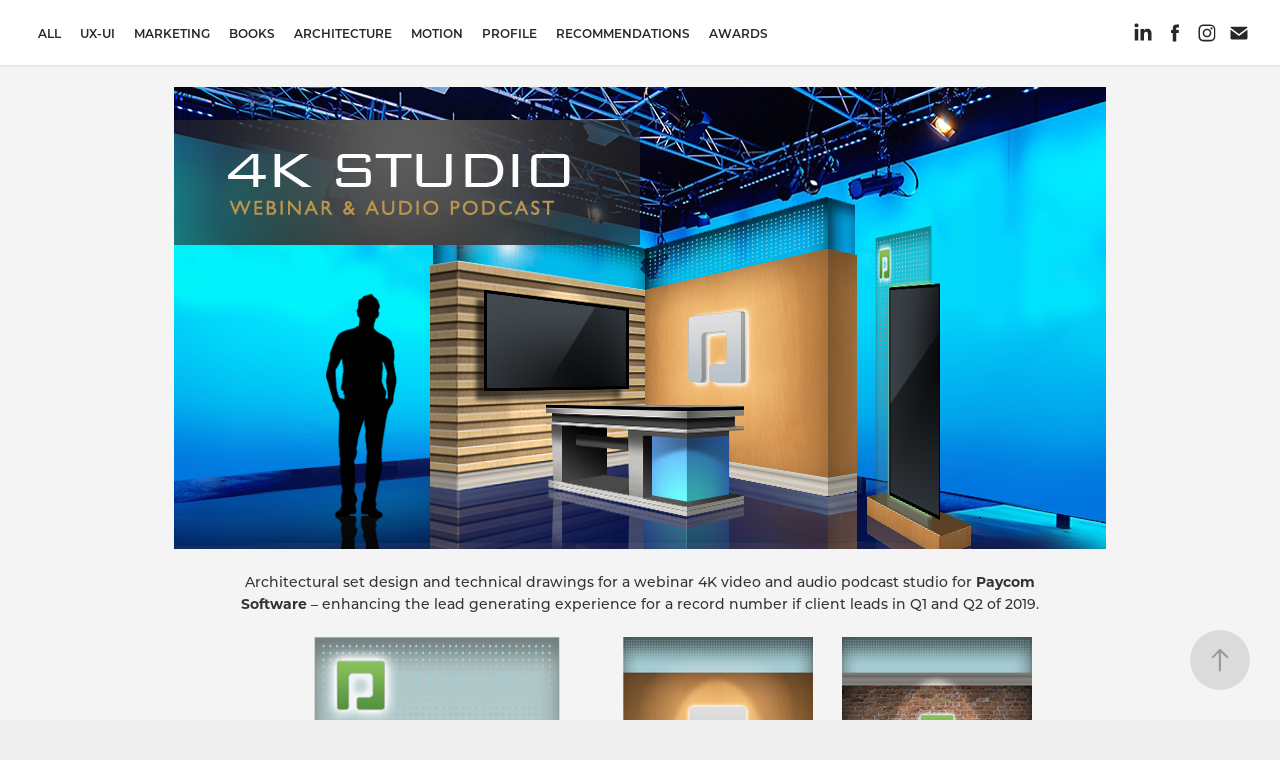

--- FILE ---
content_type: text/html; charset=utf-8
request_url: https://scotthorton.com/paycom-studios
body_size: 5931
content:
<!DOCTYPE HTML>
<html lang="en-US">
<head>
  <meta charset="UTF-8" />
  <meta name="viewport" content="width=device-width, initial-scale=1" />
      <meta name="keywords"  content="Scott Horton,Creative,Director,Designer,UI-UX,Books,Oklahoma City,Oklahoma,Edmond,Parkersburg,West Virginia,McKinley,Browne,Publishing,NewsOK,OC,lead product,designer,product owner" />
      <meta name="description"  content="Architectural set design and technical drawings for 1 webinar 4K video and 1 audio podcast studio for Paycom Software – enhancing the lead generating experience for 4,245 client leads in Q1 and Q2 of 2019." />
      <meta name="twitter:card"  content="summary_large_image" />
      <meta name="twitter:site"  content="@AdobePortfolio" />
      <meta  property="og:title" content="Scott Horton - Paycom Studios" />
      <meta  property="og:description" content="Architectural set design and technical drawings for 1 webinar 4K video and 1 audio podcast studio for Paycom Software – enhancing the lead generating experience for 4,245 client leads in Q1 and Q2 of 2019." />
      <meta  property="og:image" content="https://cdn.myportfolio.com/3a9080d826721aa6e40ea05d1c2b0cee/076247dd-d954-4daa-9054-644d6d7b6210_rwc_0x0x940x350x940.png?h=74426ad66475e092319a9107551189f8" />
        <link rel="icon" href="https://cdn.myportfolio.com/3a9080d826721aa6e40ea05d1c2b0cee/54a734ed-1e91-40c1-b597-672f7e356fa0_carw_1x1x32.png?h=a8f6b5768d33be283ef2011d17b5b37e" />
        <link rel="apple-touch-icon" href="https://cdn.myportfolio.com/3a9080d826721aa6e40ea05d1c2b0cee/fcf180c0-09be-401a-90ed-8372cbd55968_carw_1x1x180.png?h=4c3d1b8d439cf5fdf94d2854670f2fbb" />
      <link rel="stylesheet" href="/dist/css/main.css" type="text/css" />
      <link rel="stylesheet" href="https://cdn.myportfolio.com/3a9080d826721aa6e40ea05d1c2b0cee/c4d48e6836c2c690afa429c20428ba2e1762549549.css?h=3c1b153ec7bb419e19a40b40d1ee5969" type="text/css" />
    <link rel="canonical" href="https://scotthorton.com/paycom-studios" />
      <title>Scott Horton - Paycom Studios</title>
    <script type="text/javascript" src="//use.typekit.net/ik/[base64].js?cb=8dae7d4d979f383d5ca1dd118e49b6878a07c580" async onload="
    try {
      window.Typekit.load();
    } catch (e) {
      console.warn('Typekit not loaded.');
    }
    "></script>
</head>
  <body class="transition-enabled">  <div class='page-background-video page-background-video-with-panel'>
  </div>
  <div class="js-responsive-nav">
    <div class="responsive-nav has-social">
      <div class="close-responsive-click-area js-close-responsive-nav">
        <div class="close-responsive-button"></div>
      </div>
          <nav class="nav-container" data-hover-hint="nav" data-hover-hint-placement="bottom-start">
                <div class="gallery-title"><a href="/works" >All</a></div>
                <div class="gallery-title"><a href="/ux-ui" >UX-UI</a></div>
                <div class="gallery-title"><a href="/marketing" >Marketing</a></div>
                <div class="gallery-title"><a href="/books" >Books</a></div>
                <div class="gallery-title"><a href="/architecture" >Architecture</a></div>
                <div class="gallery-title"><a href="/motion" >Motion</a></div>
      <div class="page-title">
        <a href="/profile" >Profile</a>
      </div>
      <div class="page-title">
        <a href="/recommendations" >Recommendations</a>
      </div>
      <div class="page-title">
        <a href="/awards" >Awards</a>
      </div>
          </nav>
        <div class="social pf-nav-social" data-context="theme.nav" data-hover-hint="navSocialIcons" data-hover-hint-placement="bottom-start">
          <ul>
                  <li>
                    <a href="https://www.linkedin.com/in/scott-horton/" target="_blank">
                      <svg version="1.1" id="Layer_1" xmlns="http://www.w3.org/2000/svg" xmlns:xlink="http://www.w3.org/1999/xlink" viewBox="0 0 30 24" style="enable-background:new 0 0 30 24;" xml:space="preserve" class="icon">
                      <path id="path-1_24_" d="M19.6,19v-5.8c0-1.4-0.5-2.4-1.7-2.4c-1,0-1.5,0.7-1.8,1.3C16,12.3,16,12.6,16,13v6h-3.4
                        c0,0,0.1-9.8,0-10.8H16v1.5c0,0,0,0,0,0h0v0C16.4,9,17.2,7.9,19,7.9c2.3,0,4,1.5,4,4.9V19H19.6z M8.9,6.7L8.9,6.7
                        C7.7,6.7,7,5.9,7,4.9C7,3.8,7.8,3,8.9,3s1.9,0.8,1.9,1.9C10.9,5.9,10.1,6.7,8.9,6.7z M10.6,19H7.2V8.2h3.4V19z"/>
                      </svg>
                    </a>
                  </li>
                  <li>
                    <a href="https://www.facebook.com/scotthorton.notebook/" target="_blank">
                      <svg xmlns="http://www.w3.org/2000/svg" xmlns:xlink="http://www.w3.org/1999/xlink" version="1.1" x="0px" y="0px" viewBox="0 0 30 24" xml:space="preserve" class="icon"><path d="M16.21 20h-3.26v-8h-1.63V9.24h1.63V7.59c0-2.25 0.92-3.59 3.53-3.59h2.17v2.76H17.3 c-1.02 0-1.08 0.39-1.08 1.11l0 1.38h2.46L18.38 12h-2.17V20z"/></svg>
                    </a>
                  </li>
                  <li>
                    <a href="https://www.instagram.com/scotthorton/" target="_blank">
                      <svg version="1.1" id="Layer_1" xmlns="http://www.w3.org/2000/svg" xmlns:xlink="http://www.w3.org/1999/xlink" viewBox="0 0 30 24" style="enable-background:new 0 0 30 24;" xml:space="preserve" class="icon">
                      <g>
                        <path d="M15,5.4c2.1,0,2.4,0,3.2,0c0.8,0,1.2,0.2,1.5,0.3c0.4,0.1,0.6,0.3,0.9,0.6c0.3,0.3,0.5,0.5,0.6,0.9
                          c0.1,0.3,0.2,0.7,0.3,1.5c0,0.8,0,1.1,0,3.2s0,2.4,0,3.2c0,0.8-0.2,1.2-0.3,1.5c-0.1,0.4-0.3,0.6-0.6,0.9c-0.3,0.3-0.5,0.5-0.9,0.6
                          c-0.3,0.1-0.7,0.2-1.5,0.3c-0.8,0-1.1,0-3.2,0s-2.4,0-3.2,0c-0.8,0-1.2-0.2-1.5-0.3c-0.4-0.1-0.6-0.3-0.9-0.6
                          c-0.3-0.3-0.5-0.5-0.6-0.9c-0.1-0.3-0.2-0.7-0.3-1.5c0-0.8,0-1.1,0-3.2s0-2.4,0-3.2c0-0.8,0.2-1.2,0.3-1.5c0.1-0.4,0.3-0.6,0.6-0.9
                          c0.3-0.3,0.5-0.5,0.9-0.6c0.3-0.1,0.7-0.2,1.5-0.3C12.6,5.4,12.9,5.4,15,5.4 M15,4c-2.2,0-2.4,0-3.3,0c-0.9,0-1.4,0.2-1.9,0.4
                          c-0.5,0.2-1,0.5-1.4,0.9C7.9,5.8,7.6,6.2,7.4,6.8C7.2,7.3,7.1,7.9,7,8.7C7,9.6,7,9.8,7,12s0,2.4,0,3.3c0,0.9,0.2,1.4,0.4,1.9
                          c0.2,0.5,0.5,1,0.9,1.4c0.4,0.4,0.9,0.7,1.4,0.9c0.5,0.2,1.1,0.3,1.9,0.4c0.9,0,1.1,0,3.3,0s2.4,0,3.3,0c0.9,0,1.4-0.2,1.9-0.4
                          c0.5-0.2,1-0.5,1.4-0.9c0.4-0.4,0.7-0.9,0.9-1.4c0.2-0.5,0.3-1.1,0.4-1.9c0-0.9,0-1.1,0-3.3s0-2.4,0-3.3c0-0.9-0.2-1.4-0.4-1.9
                          c-0.2-0.5-0.5-1-0.9-1.4c-0.4-0.4-0.9-0.7-1.4-0.9c-0.5-0.2-1.1-0.3-1.9-0.4C17.4,4,17.2,4,15,4L15,4L15,4z"/>
                        <path d="M15,7.9c-2.3,0-4.1,1.8-4.1,4.1s1.8,4.1,4.1,4.1s4.1-1.8,4.1-4.1S17.3,7.9,15,7.9L15,7.9z M15,14.7c-1.5,0-2.7-1.2-2.7-2.7
                          c0-1.5,1.2-2.7,2.7-2.7s2.7,1.2,2.7,2.7C17.7,13.5,16.5,14.7,15,14.7L15,14.7z"/>
                        <path d="M20.2,7.7c0,0.5-0.4,1-1,1s-1-0.4-1-1s0.4-1,1-1S20.2,7.2,20.2,7.7L20.2,7.7z"/>
                      </g>
                      </svg>
                    </a>
                  </li>
                  <li>
                    <a href="mailto:scott@mckinleybrowne.com">
                      <svg version="1.1" id="Layer_1" xmlns="http://www.w3.org/2000/svg" xmlns:xlink="http://www.w3.org/1999/xlink" x="0px" y="0px" viewBox="0 0 30 24" style="enable-background:new 0 0 30 24;" xml:space="preserve" class="icon">
                        <g>
                          <path d="M15,13L7.1,7.1c0-0.5,0.4-1,1-1h13.8c0.5,0,1,0.4,1,1L15,13z M15,14.8l7.9-5.9v8.1c0,0.5-0.4,1-1,1H8.1c-0.5,0-1-0.4-1-1 V8.8L15,14.8z"/>
                        </g>
                      </svg>
                    </a>
                  </li>
          </ul>
        </div>
    </div>
  </div>
    <header class="site-header js-site-header  js-fixed-nav" data-context="theme.nav" data-hover-hint="nav" data-hover-hint-placement="top-start">
        <nav class="nav-container" data-hover-hint="nav" data-hover-hint-placement="bottom-start">
                <div class="gallery-title"><a href="/works" >All</a></div>
                <div class="gallery-title"><a href="/ux-ui" >UX-UI</a></div>
                <div class="gallery-title"><a href="/marketing" >Marketing</a></div>
                <div class="gallery-title"><a href="/books" >Books</a></div>
                <div class="gallery-title"><a href="/architecture" >Architecture</a></div>
                <div class="gallery-title"><a href="/motion" >Motion</a></div>
      <div class="page-title">
        <a href="/profile" >Profile</a>
      </div>
      <div class="page-title">
        <a href="/recommendations" >Recommendations</a>
      </div>
      <div class="page-title">
        <a href="/awards" >Awards</a>
      </div>
        </nav>
        <div class="social pf-nav-social" data-context="theme.nav" data-hover-hint="navSocialIcons" data-hover-hint-placement="bottom-start">
          <ul>
                  <li>
                    <a href="https://www.linkedin.com/in/scott-horton/" target="_blank">
                      <svg version="1.1" id="Layer_1" xmlns="http://www.w3.org/2000/svg" xmlns:xlink="http://www.w3.org/1999/xlink" viewBox="0 0 30 24" style="enable-background:new 0 0 30 24;" xml:space="preserve" class="icon">
                      <path id="path-1_24_" d="M19.6,19v-5.8c0-1.4-0.5-2.4-1.7-2.4c-1,0-1.5,0.7-1.8,1.3C16,12.3,16,12.6,16,13v6h-3.4
                        c0,0,0.1-9.8,0-10.8H16v1.5c0,0,0,0,0,0h0v0C16.4,9,17.2,7.9,19,7.9c2.3,0,4,1.5,4,4.9V19H19.6z M8.9,6.7L8.9,6.7
                        C7.7,6.7,7,5.9,7,4.9C7,3.8,7.8,3,8.9,3s1.9,0.8,1.9,1.9C10.9,5.9,10.1,6.7,8.9,6.7z M10.6,19H7.2V8.2h3.4V19z"/>
                      </svg>
                    </a>
                  </li>
                  <li>
                    <a href="https://www.facebook.com/scotthorton.notebook/" target="_blank">
                      <svg xmlns="http://www.w3.org/2000/svg" xmlns:xlink="http://www.w3.org/1999/xlink" version="1.1" x="0px" y="0px" viewBox="0 0 30 24" xml:space="preserve" class="icon"><path d="M16.21 20h-3.26v-8h-1.63V9.24h1.63V7.59c0-2.25 0.92-3.59 3.53-3.59h2.17v2.76H17.3 c-1.02 0-1.08 0.39-1.08 1.11l0 1.38h2.46L18.38 12h-2.17V20z"/></svg>
                    </a>
                  </li>
                  <li>
                    <a href="https://www.instagram.com/scotthorton/" target="_blank">
                      <svg version="1.1" id="Layer_1" xmlns="http://www.w3.org/2000/svg" xmlns:xlink="http://www.w3.org/1999/xlink" viewBox="0 0 30 24" style="enable-background:new 0 0 30 24;" xml:space="preserve" class="icon">
                      <g>
                        <path d="M15,5.4c2.1,0,2.4,0,3.2,0c0.8,0,1.2,0.2,1.5,0.3c0.4,0.1,0.6,0.3,0.9,0.6c0.3,0.3,0.5,0.5,0.6,0.9
                          c0.1,0.3,0.2,0.7,0.3,1.5c0,0.8,0,1.1,0,3.2s0,2.4,0,3.2c0,0.8-0.2,1.2-0.3,1.5c-0.1,0.4-0.3,0.6-0.6,0.9c-0.3,0.3-0.5,0.5-0.9,0.6
                          c-0.3,0.1-0.7,0.2-1.5,0.3c-0.8,0-1.1,0-3.2,0s-2.4,0-3.2,0c-0.8,0-1.2-0.2-1.5-0.3c-0.4-0.1-0.6-0.3-0.9-0.6
                          c-0.3-0.3-0.5-0.5-0.6-0.9c-0.1-0.3-0.2-0.7-0.3-1.5c0-0.8,0-1.1,0-3.2s0-2.4,0-3.2c0-0.8,0.2-1.2,0.3-1.5c0.1-0.4,0.3-0.6,0.6-0.9
                          c0.3-0.3,0.5-0.5,0.9-0.6c0.3-0.1,0.7-0.2,1.5-0.3C12.6,5.4,12.9,5.4,15,5.4 M15,4c-2.2,0-2.4,0-3.3,0c-0.9,0-1.4,0.2-1.9,0.4
                          c-0.5,0.2-1,0.5-1.4,0.9C7.9,5.8,7.6,6.2,7.4,6.8C7.2,7.3,7.1,7.9,7,8.7C7,9.6,7,9.8,7,12s0,2.4,0,3.3c0,0.9,0.2,1.4,0.4,1.9
                          c0.2,0.5,0.5,1,0.9,1.4c0.4,0.4,0.9,0.7,1.4,0.9c0.5,0.2,1.1,0.3,1.9,0.4c0.9,0,1.1,0,3.3,0s2.4,0,3.3,0c0.9,0,1.4-0.2,1.9-0.4
                          c0.5-0.2,1-0.5,1.4-0.9c0.4-0.4,0.7-0.9,0.9-1.4c0.2-0.5,0.3-1.1,0.4-1.9c0-0.9,0-1.1,0-3.3s0-2.4,0-3.3c0-0.9-0.2-1.4-0.4-1.9
                          c-0.2-0.5-0.5-1-0.9-1.4c-0.4-0.4-0.9-0.7-1.4-0.9c-0.5-0.2-1.1-0.3-1.9-0.4C17.4,4,17.2,4,15,4L15,4L15,4z"/>
                        <path d="M15,7.9c-2.3,0-4.1,1.8-4.1,4.1s1.8,4.1,4.1,4.1s4.1-1.8,4.1-4.1S17.3,7.9,15,7.9L15,7.9z M15,14.7c-1.5,0-2.7-1.2-2.7-2.7
                          c0-1.5,1.2-2.7,2.7-2.7s2.7,1.2,2.7,2.7C17.7,13.5,16.5,14.7,15,14.7L15,14.7z"/>
                        <path d="M20.2,7.7c0,0.5-0.4,1-1,1s-1-0.4-1-1s0.4-1,1-1S20.2,7.2,20.2,7.7L20.2,7.7z"/>
                      </g>
                      </svg>
                    </a>
                  </li>
                  <li>
                    <a href="mailto:scott@mckinleybrowne.com">
                      <svg version="1.1" id="Layer_1" xmlns="http://www.w3.org/2000/svg" xmlns:xlink="http://www.w3.org/1999/xlink" x="0px" y="0px" viewBox="0 0 30 24" style="enable-background:new 0 0 30 24;" xml:space="preserve" class="icon">
                        <g>
                          <path d="M15,13L7.1,7.1c0-0.5,0.4-1,1-1h13.8c0.5,0,1,0.4,1,1L15,13z M15,14.8l7.9-5.9v8.1c0,0.5-0.4,1-1,1H8.1c-0.5,0-1-0.4-1-1 V8.8L15,14.8z"/>
                        </g>
                      </svg>
                    </a>
                  </li>
          </ul>
        </div>
        <div class="hamburger-click-area js-hamburger">
          <div class="hamburger">
            <i></i>
            <i></i>
            <i></i>
          </div>
        </div>
    </header>
    <div class="header-placeholder"></div>
  <div class="site-wrap cfix js-site-wrap">
    <div class="site-container">
      <div class="site-content e2e-site-content">
        <main>
  <div class="page-container" data-context="page.page.container" data-hover-hint="pageContainer">
    <section class="page standard-modules">
      <div class="page-content js-page-content" data-context="pages" data-identity="id:p5ddf1e00357c48684fab2421a39e412ccabe292862c5eb5a6f851">
        <div id="project-canvas" class="js-project-modules modules content">
          <div id="project-modules">
              
              <div class="project-module module image project-module-image js-js-project-module"  style="padding-top: px;
padding-bottom: px;
">

  

  
     <div class="js-lightbox" data-src="https://cdn.myportfolio.com/3a9080d826721aa6e40ea05d1c2b0cee/524591e5-2a5d-41bf-b2ee-e7d2d7c21cc2.png?h=cba207cd41630f30290f13bef42f8c45">
           <img
             class="js-lazy e2e-site-project-module-image"
             src="[data-uri]"
             data-src="https://cdn.myportfolio.com/3a9080d826721aa6e40ea05d1c2b0cee/524591e5-2a5d-41bf-b2ee-e7d2d7c21cc2_rw_1200.png?h=e8e33c1ab1a7501e2355a27516616495"
             data-srcset="https://cdn.myportfolio.com/3a9080d826721aa6e40ea05d1c2b0cee/524591e5-2a5d-41bf-b2ee-e7d2d7c21cc2_rw_600.png?h=e9bf96a6acfe785f706bce7985415405 600w,https://cdn.myportfolio.com/3a9080d826721aa6e40ea05d1c2b0cee/524591e5-2a5d-41bf-b2ee-e7d2d7c21cc2_rw_1200.png?h=e8e33c1ab1a7501e2355a27516616495 976w,"
             data-sizes="(max-width: 976px) 100vw, 976px"
             width="976"
             height="0"
             style="padding-bottom: 51.83%; background: rgba(0, 0, 0, 0.03)"
             
           >
     </div>
  

</div>

              
              
              
              
              
              
              
              
              
              
              
              
              
              <div class="project-module module text project-module-text align- js-project-module e2e-site-project-module-text" style="padding-top: 0px;
padding-bottom: 0px;
  width: 100%;
  max-width: 800px;
  float: center;
  clear: both;
">
  <div class="rich-text js-text-editable module-text"><div>Architectural set design and technical drawings for a webinar 4K video and audio podcast studio for <span style="font-family:ysxc;font-weight:700;"><a href="https://paycom.com" target="_blank">Paycom Software</a></span> – enhancing the lead generating experience for a record number if client leads in Q1 and Q2 of 2019.</div></div>
</div>

              
              
              
              
              
              <div class="project-module module image project-module-image js-js-project-module"  style="padding-top: 0px;
padding-bottom: 0px;
  width: 100%;
  max-width: 828px;
  float: center;
  clear: both;
">

  

  
     <div class="js-lightbox" data-src="https://cdn.myportfolio.com/3a9080d826721aa6e40ea05d1c2b0cee/8096be28-2b9b-4d4c-ad71-de035e08ce19.png?h=eb331132e30ddf7ca86fc9fd09c423a2">
           <img
             class="js-lazy e2e-site-project-module-image"
             src="[data-uri]"
             data-src="https://cdn.myportfolio.com/3a9080d826721aa6e40ea05d1c2b0cee/8096be28-2b9b-4d4c-ad71-de035e08ce19_rw_1200.png?h=074ad54fd02d01eb0660367c7eed1599"
             data-srcset="https://cdn.myportfolio.com/3a9080d826721aa6e40ea05d1c2b0cee/8096be28-2b9b-4d4c-ad71-de035e08ce19_rw_600.png?h=0fca559e4158c37b4a5f453876c70883 600w,https://cdn.myportfolio.com/3a9080d826721aa6e40ea05d1c2b0cee/8096be28-2b9b-4d4c-ad71-de035e08ce19_rw_1200.png?h=074ad54fd02d01eb0660367c7eed1599 828w,"
             data-sizes="(max-width: 828px) 100vw, 828px"
             width="828"
             height="0"
             style="padding-bottom: 65%; background: rgba(0, 0, 0, 0.03)"
             
           >
     </div>
  

</div>

              
              
              
              
              
              
              
              
              
              
              
              
              
              <div class="project-module module text project-module-text align- js-project-module e2e-site-project-module-text" style="padding-top: 0px;
padding-bottom: 15px;
">
  <div class="rich-text js-text-editable module-text"><div>2 freestanding walls were created with 4 different facades – allowing studio crews to mix and match multiple sets with 2 customized desks and a TV stand. </div></div>
</div>

              
              
              
              
              
              
              
              
              
              
              
              <div class="project-module module media_collection project-module-media_collection" data-id="m5ddf1e0049a68840151b35ed8b07144315957774cda55ce689ba5"  style="padding-top: 0px;
padding-bottom: 20px;
  width: 95%;
  max-width: 800px;
">
  <div class="grid--main js-grid-main" data-grid-max-images="
  ">
    <div class="grid__item-container js-grid-item-container" data-flex-grow="469.42249240122" style="width:469.42249240122px; flex-grow:469.42249240122;" data-width="594" data-height="329">
      <script type="text/html" class="js-lightbox-slide-content">
        <div class="grid__image-wrapper">
          <img src="https://cdn.myportfolio.com/3a9080d826721aa6e40ea05d1c2b0cee/8f43acd6-30b9-4cea-bf3a-7251154dda4f_rw_600.png?h=af4f1cc4c0c218f0ab94adc1c69b76ea" srcset="https://cdn.myportfolio.com/3a9080d826721aa6e40ea05d1c2b0cee/8f43acd6-30b9-4cea-bf3a-7251154dda4f_rw_600.png?h=af4f1cc4c0c218f0ab94adc1c69b76ea 594w,"  sizes="(max-width: 594px) 100vw, 594px">
        <div>
      </script>
      <img
        class="grid__item-image js-grid__item-image grid__item-image-lazy js-lazy"
        src="[data-uri]"
        
        data-src="https://cdn.myportfolio.com/3a9080d826721aa6e40ea05d1c2b0cee/8f43acd6-30b9-4cea-bf3a-7251154dda4f_rw_600.png?h=af4f1cc4c0c218f0ab94adc1c69b76ea"
        data-srcset="https://cdn.myportfolio.com/3a9080d826721aa6e40ea05d1c2b0cee/8f43acd6-30b9-4cea-bf3a-7251154dda4f_rw_600.png?h=af4f1cc4c0c218f0ab94adc1c69b76ea 594w,"
      >
      <span class="grid__item-filler" style="padding-bottom:55.387205387205%;"></span>
    </div>
    <div class="grid__item-container js-grid-item-container" data-flex-grow="304.74945533769" style="width:304.74945533769px; flex-grow:304.74945533769;" data-width="538" data-height="459">
      <script type="text/html" class="js-lightbox-slide-content">
        <div class="grid__image-wrapper">
          <img src="https://cdn.myportfolio.com/3a9080d826721aa6e40ea05d1c2b0cee/55d0b1b9-77ae-4009-bcb1-8c1909f94c12_rw_600.png?h=f043f1176099122b02a61637f90f6e34" srcset="https://cdn.myportfolio.com/3a9080d826721aa6e40ea05d1c2b0cee/55d0b1b9-77ae-4009-bcb1-8c1909f94c12_rw_600.png?h=f043f1176099122b02a61637f90f6e34 538w,"  sizes="(max-width: 538px) 100vw, 538px">
        <div>
      </script>
      <img
        class="grid__item-image js-grid__item-image grid__item-image-lazy js-lazy"
        src="[data-uri]"
        
        data-src="https://cdn.myportfolio.com/3a9080d826721aa6e40ea05d1c2b0cee/55d0b1b9-77ae-4009-bcb1-8c1909f94c12_rw_600.png?h=f043f1176099122b02a61637f90f6e34"
        data-srcset="https://cdn.myportfolio.com/3a9080d826721aa6e40ea05d1c2b0cee/55d0b1b9-77ae-4009-bcb1-8c1909f94c12_rw_600.png?h=f043f1176099122b02a61637f90f6e34 538w,"
      >
      <span class="grid__item-filler" style="padding-bottom:85.315985130112%;"></span>
    </div>
    <div class="grid__item-container js-grid-item-container" data-flex-grow="438.06722689076" style="width:438.06722689076px; flex-grow:438.06722689076;" data-width="802" data-height="476">
      <script type="text/html" class="js-lightbox-slide-content">
        <div class="grid__image-wrapper">
          <img src="https://cdn.myportfolio.com/3a9080d826721aa6e40ea05d1c2b0cee/623c212f-7d7c-47c6-af6a-677b7a54ea79_rw_1200.png?h=cc749ab5fc2afbe7d8914b05eac40c9c" srcset="https://cdn.myportfolio.com/3a9080d826721aa6e40ea05d1c2b0cee/623c212f-7d7c-47c6-af6a-677b7a54ea79_rw_600.png?h=69ca0a0054850da973e9804404598576 600w,https://cdn.myportfolio.com/3a9080d826721aa6e40ea05d1c2b0cee/623c212f-7d7c-47c6-af6a-677b7a54ea79_rw_1200.png?h=cc749ab5fc2afbe7d8914b05eac40c9c 802w,"  sizes="(max-width: 802px) 100vw, 802px">
        <div>
      </script>
      <img
        class="grid__item-image js-grid__item-image grid__item-image-lazy js-lazy"
        src="[data-uri]"
        
        data-src="https://cdn.myportfolio.com/3a9080d826721aa6e40ea05d1c2b0cee/623c212f-7d7c-47c6-af6a-677b7a54ea79_rw_1200.png?h=cc749ab5fc2afbe7d8914b05eac40c9c"
        data-srcset="https://cdn.myportfolio.com/3a9080d826721aa6e40ea05d1c2b0cee/623c212f-7d7c-47c6-af6a-677b7a54ea79_rw_600.png?h=69ca0a0054850da973e9804404598576 600w,https://cdn.myportfolio.com/3a9080d826721aa6e40ea05d1c2b0cee/623c212f-7d7c-47c6-af6a-677b7a54ea79_rw_1200.png?h=cc749ab5fc2afbe7d8914b05eac40c9c 802w,"
      >
      <span class="grid__item-filler" style="padding-bottom:59.351620947631%;"></span>
    </div>
    <div class="grid__item-container js-grid-item-container" data-flex-grow="336.375" style="width:336.375px; flex-grow:336.375;" data-width="621" data-height="480">
      <script type="text/html" class="js-lightbox-slide-content">
        <div class="grid__image-wrapper">
          <img src="https://cdn.myportfolio.com/3a9080d826721aa6e40ea05d1c2b0cee/ddefd5ef-7c8b-4d39-8317-96c51c027099_rw_1200.png?h=2c619353b6face1e4b2267c3b128d84e" srcset="https://cdn.myportfolio.com/3a9080d826721aa6e40ea05d1c2b0cee/ddefd5ef-7c8b-4d39-8317-96c51c027099_rw_600.png?h=0bceebe1a8491e72a1fa7646b277eb34 600w,https://cdn.myportfolio.com/3a9080d826721aa6e40ea05d1c2b0cee/ddefd5ef-7c8b-4d39-8317-96c51c027099_rw_1200.png?h=2c619353b6face1e4b2267c3b128d84e 621w,"  sizes="(max-width: 621px) 100vw, 621px">
        <div>
      </script>
      <img
        class="grid__item-image js-grid__item-image grid__item-image-lazy js-lazy"
        src="[data-uri]"
        
        data-src="https://cdn.myportfolio.com/3a9080d826721aa6e40ea05d1c2b0cee/ddefd5ef-7c8b-4d39-8317-96c51c027099_rw_1200.png?h=2c619353b6face1e4b2267c3b128d84e"
        data-srcset="https://cdn.myportfolio.com/3a9080d826721aa6e40ea05d1c2b0cee/ddefd5ef-7c8b-4d39-8317-96c51c027099_rw_600.png?h=0bceebe1a8491e72a1fa7646b277eb34 600w,https://cdn.myportfolio.com/3a9080d826721aa6e40ea05d1c2b0cee/ddefd5ef-7c8b-4d39-8317-96c51c027099_rw_1200.png?h=2c619353b6face1e4b2267c3b128d84e 621w,"
      >
      <span class="grid__item-filler" style="padding-bottom:77.294685990338%;"></span>
    </div>
    <div class="js-grid-spacer"></div>
  </div>
</div>

              
              
              
              
              
              
              
              <div class="project-module module text project-module-text align- js-project-module e2e-site-project-module-text" style="padding-top: 0px;
padding-bottom: 15px;
">
  <div class="rich-text js-text-editable module-text"><div>Webinar, podcast desks and walls during the fabrication phase of the project.</div></div>
</div>

              
              
              
              
              
              <div class="project-module module image project-module-image js-js-project-module"  style="padding-top: px;
padding-bottom: px;
  width: 90%;
">

  

  
     <div class="js-lightbox" data-src="https://cdn.myportfolio.com/3a9080d826721aa6e40ea05d1c2b0cee/04b9d7d0-e468-471a-a278-d62c204435fa.jpg?h=153aa51911371d44ff80c45b09bad52a">
           <img
             class="js-lazy e2e-site-project-module-image"
             src="[data-uri]"
             data-src="https://cdn.myportfolio.com/3a9080d826721aa6e40ea05d1c2b0cee/04b9d7d0-e468-471a-a278-d62c204435fa_rw_1920.jpg?h=2e50a9a9ad6117628674ec428e134138"
             data-srcset="https://cdn.myportfolio.com/3a9080d826721aa6e40ea05d1c2b0cee/04b9d7d0-e468-471a-a278-d62c204435fa_rw_600.jpg?h=2b390296bc888141467e8a084663d8b6 600w,https://cdn.myportfolio.com/3a9080d826721aa6e40ea05d1c2b0cee/04b9d7d0-e468-471a-a278-d62c204435fa_rw_1200.jpg?h=58a0e3f764b7ae3ea1ffa043d312d53f 1200w,https://cdn.myportfolio.com/3a9080d826721aa6e40ea05d1c2b0cee/04b9d7d0-e468-471a-a278-d62c204435fa_rw_1920.jpg?h=2e50a9a9ad6117628674ec428e134138 1600w,"
             data-sizes="(max-width: 1600px) 100vw, 1600px"
             width="1600"
             height="0"
             style="padding-bottom: 62.5%; background: rgba(0, 0, 0, 0.03)"
             
           >
     </div>
  

</div>

              
              
              
              
              
              
              
              
              
              
              
              
              
              <div class="project-module module text project-module-text align- js-project-module e2e-site-project-module-text">
  <div class="rich-text js-text-editable module-text"><div><div>• • •</div><div><span style="font-family:ysxc; font-style:italic; font-weight:500;">Architectural design, concept development, project management and set design.</span></div></div></div>
</div>

              
              
              
              
          </div>
        </div>
      </div>
    </section>
        <section class="back-to-top" data-hover-hint="backToTop">
          <a href="#"><span class="arrow">&uarr;</span><span class="preserve-whitespace">Back to Top</span></a>
        </section>
        <a class="back-to-top-fixed js-back-to-top back-to-top-fixed-with-panel" data-hover-hint="backToTop" data-hover-hint-placement="top-start" href="#">
          <svg version="1.1" id="Layer_1" xmlns="http://www.w3.org/2000/svg" xmlns:xlink="http://www.w3.org/1999/xlink" x="0px" y="0px"
           viewBox="0 0 26 26" style="enable-background:new 0 0 26 26;" xml:space="preserve" class="icon icon-back-to-top">
          <g>
            <path d="M13.8,1.3L21.6,9c0.1,0.1,0.1,0.3,0.2,0.4c0.1,0.1,0.1,0.3,0.1,0.4s0,0.3-0.1,0.4c-0.1,0.1-0.1,0.3-0.3,0.4
              c-0.1,0.1-0.2,0.2-0.4,0.3c-0.2,0.1-0.3,0.1-0.4,0.1c-0.1,0-0.3,0-0.4-0.1c-0.2-0.1-0.3-0.2-0.4-0.3L14.2,5l0,19.1
              c0,0.2-0.1,0.3-0.1,0.5c0,0.1-0.1,0.3-0.3,0.4c-0.1,0.1-0.2,0.2-0.4,0.3c-0.1,0.1-0.3,0.1-0.5,0.1c-0.1,0-0.3,0-0.4-0.1
              c-0.1-0.1-0.3-0.1-0.4-0.3c-0.1-0.1-0.2-0.2-0.3-0.4c-0.1-0.1-0.1-0.3-0.1-0.5l0-19.1l-5.7,5.7C6,10.8,5.8,10.9,5.7,11
              c-0.1,0.1-0.3,0.1-0.4,0.1c-0.2,0-0.3,0-0.4-0.1c-0.1-0.1-0.3-0.2-0.4-0.3c-0.1-0.1-0.1-0.2-0.2-0.4C4.1,10.2,4,10.1,4.1,9.9
              c0-0.1,0-0.3,0.1-0.4c0-0.1,0.1-0.3,0.3-0.4l7.7-7.8c0.1,0,0.2-0.1,0.2-0.1c0,0,0.1-0.1,0.2-0.1c0.1,0,0.2,0,0.2-0.1
              c0.1,0,0.1,0,0.2,0c0,0,0.1,0,0.2,0c0.1,0,0.2,0,0.2,0.1c0.1,0,0.1,0.1,0.2,0.1C13.7,1.2,13.8,1.2,13.8,1.3z"/>
          </g>
          </svg>
        </a>
  </div>
              <footer class="site-footer" data-hover-hint="footer">
                <div class="footer-text">
                  COPYRIGHT © 2025 . SCOTT HORTON . ALL RIGHTS RESERVED.
                </div>
              </footer>
        </main>
      </div>
    </div>
  </div>
</body>
<script type="text/javascript">
  // fix for Safari's back/forward cache
  window.onpageshow = function(e) {
    if (e.persisted) { window.location.reload(); }
  };
</script>
  <script type="text/javascript">var __config__ = {"page_id":"p5ddf1e00357c48684fab2421a39e412ccabe292862c5eb5a6f851","theme":{"name":"marta\/marina"},"pageTransition":true,"linkTransition":true,"disableDownload":true,"localizedValidationMessages":{"required":"This field is required","Email":"This field must be a valid email address"},"lightbox":{"enabled":true,"color":{"opacity":0.9,"hex":"#333333"}},"cookie_banner":{"enabled":false},"googleAnalytics":{"trackingCode":"UA-155202661-1","anonymization":false}};</script>
  <script type="text/javascript" src="/site/translations?cb=8dae7d4d979f383d5ca1dd118e49b6878a07c580"></script>
  <script type="text/javascript" src="/dist/js/main.js?cb=8dae7d4d979f383d5ca1dd118e49b6878a07c580"></script>
</html>


--- FILE ---
content_type: text/plain
request_url: https://www.google-analytics.com/j/collect?v=1&_v=j102&a=146742973&t=pageview&_s=1&dl=https%3A%2F%2Fscotthorton.com%2Fpaycom-studios&ul=en-us%40posix&dt=Scott%20Horton%20-%20Paycom%20Studios&sr=1280x720&vp=1280x720&_u=IEBAAEABAAAAACAAI~&jid=196489998&gjid=594757185&cid=1513016782.1769824942&tid=UA-155202661-1&_gid=202314929.1769824942&_r=1&_slc=1&z=55583996
body_size: -451
content:
2,cG-2Y8EPSZJ6C